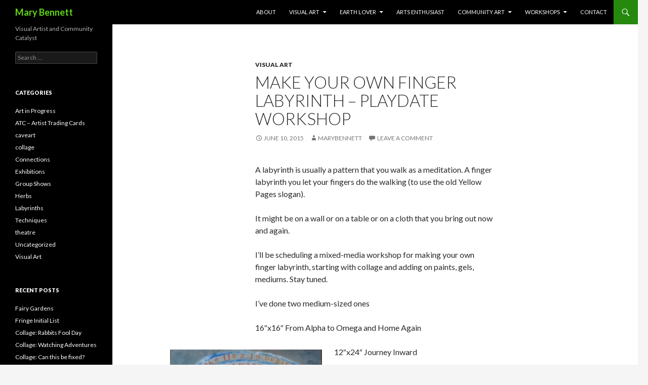

--- FILE ---
content_type: text/html; charset=UTF-8
request_url: http://www.marybennett.net/make-your-own-finger-labyrinth-playdate-workshop/
body_size: 10540
content:
<!DOCTYPE html>
<!--[if IE 7]>
<html class="ie ie7" lang="en-US">
<![endif]-->
<!--[if IE 8]>
<html class="ie ie8" lang="en-US">
<![endif]-->
<!--[if !(IE 7) & !(IE 8)]><!-->
<html lang="en-US">
<!--<![endif]-->
<head>
	<meta charset="UTF-8">
	<meta name="viewport" content="width=device-width">
	<title>Make your own finger labyrinth &#8211; playdate workshop | Mary Bennett</title>
	<link rel="profile" href="https://gmpg.org/xfn/11">
	<link rel="pingback" href="http://www.marybennett.net/xmlrpc.php">
	<!--[if lt IE 9]>
	<script src="http://www.marybennett.net/wp-content/themes/twentyfourteen/js/html5.js?ver=3.7.0"></script>
	<![endif]-->
	<meta name='robots' content='max-image-preview:large' />
<link rel='dns-prefetch' href='//www.marybennett.net' />
<link rel='dns-prefetch' href='//fonts.googleapis.com' />
<link href='https://fonts.gstatic.com' crossorigin rel='preconnect' />
<link rel="alternate" type="application/rss+xml" title="Mary Bennett &raquo; Feed" href="http://www.marybennett.net/feed/" />
<link rel="alternate" type="application/rss+xml" title="Mary Bennett &raquo; Comments Feed" href="http://www.marybennett.net/comments/feed/" />
<link rel="alternate" type="application/rss+xml" title="Mary Bennett &raquo; Make your own finger labyrinth &#8211; playdate workshop Comments Feed" href="http://www.marybennett.net/make-your-own-finger-labyrinth-playdate-workshop/feed/" />
<script>
window._wpemojiSettings = {"baseUrl":"https:\/\/s.w.org\/images\/core\/emoji\/14.0.0\/72x72\/","ext":".png","svgUrl":"https:\/\/s.w.org\/images\/core\/emoji\/14.0.0\/svg\/","svgExt":".svg","source":{"concatemoji":"http:\/\/www.marybennett.net\/wp-includes\/js\/wp-emoji-release.min.js?ver=6.3.7"}};
/*! This file is auto-generated */
!function(i,n){var o,s,e;function c(e){try{var t={supportTests:e,timestamp:(new Date).valueOf()};sessionStorage.setItem(o,JSON.stringify(t))}catch(e){}}function p(e,t,n){e.clearRect(0,0,e.canvas.width,e.canvas.height),e.fillText(t,0,0);var t=new Uint32Array(e.getImageData(0,0,e.canvas.width,e.canvas.height).data),r=(e.clearRect(0,0,e.canvas.width,e.canvas.height),e.fillText(n,0,0),new Uint32Array(e.getImageData(0,0,e.canvas.width,e.canvas.height).data));return t.every(function(e,t){return e===r[t]})}function u(e,t,n){switch(t){case"flag":return n(e,"\ud83c\udff3\ufe0f\u200d\u26a7\ufe0f","\ud83c\udff3\ufe0f\u200b\u26a7\ufe0f")?!1:!n(e,"\ud83c\uddfa\ud83c\uddf3","\ud83c\uddfa\u200b\ud83c\uddf3")&&!n(e,"\ud83c\udff4\udb40\udc67\udb40\udc62\udb40\udc65\udb40\udc6e\udb40\udc67\udb40\udc7f","\ud83c\udff4\u200b\udb40\udc67\u200b\udb40\udc62\u200b\udb40\udc65\u200b\udb40\udc6e\u200b\udb40\udc67\u200b\udb40\udc7f");case"emoji":return!n(e,"\ud83e\udef1\ud83c\udffb\u200d\ud83e\udef2\ud83c\udfff","\ud83e\udef1\ud83c\udffb\u200b\ud83e\udef2\ud83c\udfff")}return!1}function f(e,t,n){var r="undefined"!=typeof WorkerGlobalScope&&self instanceof WorkerGlobalScope?new OffscreenCanvas(300,150):i.createElement("canvas"),a=r.getContext("2d",{willReadFrequently:!0}),o=(a.textBaseline="top",a.font="600 32px Arial",{});return e.forEach(function(e){o[e]=t(a,e,n)}),o}function t(e){var t=i.createElement("script");t.src=e,t.defer=!0,i.head.appendChild(t)}"undefined"!=typeof Promise&&(o="wpEmojiSettingsSupports",s=["flag","emoji"],n.supports={everything:!0,everythingExceptFlag:!0},e=new Promise(function(e){i.addEventListener("DOMContentLoaded",e,{once:!0})}),new Promise(function(t){var n=function(){try{var e=JSON.parse(sessionStorage.getItem(o));if("object"==typeof e&&"number"==typeof e.timestamp&&(new Date).valueOf()<e.timestamp+604800&&"object"==typeof e.supportTests)return e.supportTests}catch(e){}return null}();if(!n){if("undefined"!=typeof Worker&&"undefined"!=typeof OffscreenCanvas&&"undefined"!=typeof URL&&URL.createObjectURL&&"undefined"!=typeof Blob)try{var e="postMessage("+f.toString()+"("+[JSON.stringify(s),u.toString(),p.toString()].join(",")+"));",r=new Blob([e],{type:"text/javascript"}),a=new Worker(URL.createObjectURL(r),{name:"wpTestEmojiSupports"});return void(a.onmessage=function(e){c(n=e.data),a.terminate(),t(n)})}catch(e){}c(n=f(s,u,p))}t(n)}).then(function(e){for(var t in e)n.supports[t]=e[t],n.supports.everything=n.supports.everything&&n.supports[t],"flag"!==t&&(n.supports.everythingExceptFlag=n.supports.everythingExceptFlag&&n.supports[t]);n.supports.everythingExceptFlag=n.supports.everythingExceptFlag&&!n.supports.flag,n.DOMReady=!1,n.readyCallback=function(){n.DOMReady=!0}}).then(function(){return e}).then(function(){var e;n.supports.everything||(n.readyCallback(),(e=n.source||{}).concatemoji?t(e.concatemoji):e.wpemoji&&e.twemoji&&(t(e.twemoji),t(e.wpemoji)))}))}((window,document),window._wpemojiSettings);
</script>
<style>
img.wp-smiley,
img.emoji {
	display: inline !important;
	border: none !important;
	box-shadow: none !important;
	height: 1em !important;
	width: 1em !important;
	margin: 0 0.07em !important;
	vertical-align: -0.1em !important;
	background: none !important;
	padding: 0 !important;
}
</style>
	<link rel='stylesheet' id='sbi_styles-css' href='http://www.marybennett.net/wp-content/plugins/instagram-feed/css/sbi-styles.min.css?ver=6.0.6' media='all' />
<link rel='stylesheet' id='wp-block-library-css' href='http://www.marybennett.net/wp-includes/css/dist/block-library/style.min.css?ver=6.3.7' media='all' />
<style id='wp-block-library-theme-inline-css'>
.wp-block-audio figcaption{color:#555;font-size:13px;text-align:center}.is-dark-theme .wp-block-audio figcaption{color:hsla(0,0%,100%,.65)}.wp-block-audio{margin:0 0 1em}.wp-block-code{border:1px solid #ccc;border-radius:4px;font-family:Menlo,Consolas,monaco,monospace;padding:.8em 1em}.wp-block-embed figcaption{color:#555;font-size:13px;text-align:center}.is-dark-theme .wp-block-embed figcaption{color:hsla(0,0%,100%,.65)}.wp-block-embed{margin:0 0 1em}.blocks-gallery-caption{color:#555;font-size:13px;text-align:center}.is-dark-theme .blocks-gallery-caption{color:hsla(0,0%,100%,.65)}.wp-block-image figcaption{color:#555;font-size:13px;text-align:center}.is-dark-theme .wp-block-image figcaption{color:hsla(0,0%,100%,.65)}.wp-block-image{margin:0 0 1em}.wp-block-pullquote{border-bottom:4px solid;border-top:4px solid;color:currentColor;margin-bottom:1.75em}.wp-block-pullquote cite,.wp-block-pullquote footer,.wp-block-pullquote__citation{color:currentColor;font-size:.8125em;font-style:normal;text-transform:uppercase}.wp-block-quote{border-left:.25em solid;margin:0 0 1.75em;padding-left:1em}.wp-block-quote cite,.wp-block-quote footer{color:currentColor;font-size:.8125em;font-style:normal;position:relative}.wp-block-quote.has-text-align-right{border-left:none;border-right:.25em solid;padding-left:0;padding-right:1em}.wp-block-quote.has-text-align-center{border:none;padding-left:0}.wp-block-quote.is-large,.wp-block-quote.is-style-large,.wp-block-quote.is-style-plain{border:none}.wp-block-search .wp-block-search__label{font-weight:700}.wp-block-search__button{border:1px solid #ccc;padding:.375em .625em}:where(.wp-block-group.has-background){padding:1.25em 2.375em}.wp-block-separator.has-css-opacity{opacity:.4}.wp-block-separator{border:none;border-bottom:2px solid;margin-left:auto;margin-right:auto}.wp-block-separator.has-alpha-channel-opacity{opacity:1}.wp-block-separator:not(.is-style-wide):not(.is-style-dots){width:100px}.wp-block-separator.has-background:not(.is-style-dots){border-bottom:none;height:1px}.wp-block-separator.has-background:not(.is-style-wide):not(.is-style-dots){height:2px}.wp-block-table{margin:0 0 1em}.wp-block-table td,.wp-block-table th{word-break:normal}.wp-block-table figcaption{color:#555;font-size:13px;text-align:center}.is-dark-theme .wp-block-table figcaption{color:hsla(0,0%,100%,.65)}.wp-block-video figcaption{color:#555;font-size:13px;text-align:center}.is-dark-theme .wp-block-video figcaption{color:hsla(0,0%,100%,.65)}.wp-block-video{margin:0 0 1em}.wp-block-template-part.has-background{margin-bottom:0;margin-top:0;padding:1.25em 2.375em}
</style>
<style id='classic-theme-styles-inline-css'>
/*! This file is auto-generated */
.wp-block-button__link{color:#fff;background-color:#32373c;border-radius:9999px;box-shadow:none;text-decoration:none;padding:calc(.667em + 2px) calc(1.333em + 2px);font-size:1.125em}.wp-block-file__button{background:#32373c;color:#fff;text-decoration:none}
</style>
<style id='global-styles-inline-css'>
body{--wp--preset--color--black: #000;--wp--preset--color--cyan-bluish-gray: #abb8c3;--wp--preset--color--white: #fff;--wp--preset--color--pale-pink: #f78da7;--wp--preset--color--vivid-red: #cf2e2e;--wp--preset--color--luminous-vivid-orange: #ff6900;--wp--preset--color--luminous-vivid-amber: #fcb900;--wp--preset--color--light-green-cyan: #7bdcb5;--wp--preset--color--vivid-green-cyan: #00d084;--wp--preset--color--pale-cyan-blue: #8ed1fc;--wp--preset--color--vivid-cyan-blue: #0693e3;--wp--preset--color--vivid-purple: #9b51e0;--wp--preset--color--green: #24890d;--wp--preset--color--dark-gray: #2b2b2b;--wp--preset--color--medium-gray: #767676;--wp--preset--color--light-gray: #f5f5f5;--wp--preset--gradient--vivid-cyan-blue-to-vivid-purple: linear-gradient(135deg,rgba(6,147,227,1) 0%,rgb(155,81,224) 100%);--wp--preset--gradient--light-green-cyan-to-vivid-green-cyan: linear-gradient(135deg,rgb(122,220,180) 0%,rgb(0,208,130) 100%);--wp--preset--gradient--luminous-vivid-amber-to-luminous-vivid-orange: linear-gradient(135deg,rgba(252,185,0,1) 0%,rgba(255,105,0,1) 100%);--wp--preset--gradient--luminous-vivid-orange-to-vivid-red: linear-gradient(135deg,rgba(255,105,0,1) 0%,rgb(207,46,46) 100%);--wp--preset--gradient--very-light-gray-to-cyan-bluish-gray: linear-gradient(135deg,rgb(238,238,238) 0%,rgb(169,184,195) 100%);--wp--preset--gradient--cool-to-warm-spectrum: linear-gradient(135deg,rgb(74,234,220) 0%,rgb(151,120,209) 20%,rgb(207,42,186) 40%,rgb(238,44,130) 60%,rgb(251,105,98) 80%,rgb(254,248,76) 100%);--wp--preset--gradient--blush-light-purple: linear-gradient(135deg,rgb(255,206,236) 0%,rgb(152,150,240) 100%);--wp--preset--gradient--blush-bordeaux: linear-gradient(135deg,rgb(254,205,165) 0%,rgb(254,45,45) 50%,rgb(107,0,62) 100%);--wp--preset--gradient--luminous-dusk: linear-gradient(135deg,rgb(255,203,112) 0%,rgb(199,81,192) 50%,rgb(65,88,208) 100%);--wp--preset--gradient--pale-ocean: linear-gradient(135deg,rgb(255,245,203) 0%,rgb(182,227,212) 50%,rgb(51,167,181) 100%);--wp--preset--gradient--electric-grass: linear-gradient(135deg,rgb(202,248,128) 0%,rgb(113,206,126) 100%);--wp--preset--gradient--midnight: linear-gradient(135deg,rgb(2,3,129) 0%,rgb(40,116,252) 100%);--wp--preset--font-size--small: 13px;--wp--preset--font-size--medium: 20px;--wp--preset--font-size--large: 36px;--wp--preset--font-size--x-large: 42px;--wp--preset--spacing--20: 0.44rem;--wp--preset--spacing--30: 0.67rem;--wp--preset--spacing--40: 1rem;--wp--preset--spacing--50: 1.5rem;--wp--preset--spacing--60: 2.25rem;--wp--preset--spacing--70: 3.38rem;--wp--preset--spacing--80: 5.06rem;--wp--preset--shadow--natural: 6px 6px 9px rgba(0, 0, 0, 0.2);--wp--preset--shadow--deep: 12px 12px 50px rgba(0, 0, 0, 0.4);--wp--preset--shadow--sharp: 6px 6px 0px rgba(0, 0, 0, 0.2);--wp--preset--shadow--outlined: 6px 6px 0px -3px rgba(255, 255, 255, 1), 6px 6px rgba(0, 0, 0, 1);--wp--preset--shadow--crisp: 6px 6px 0px rgba(0, 0, 0, 1);}:where(.is-layout-flex){gap: 0.5em;}:where(.is-layout-grid){gap: 0.5em;}body .is-layout-flow > .alignleft{float: left;margin-inline-start: 0;margin-inline-end: 2em;}body .is-layout-flow > .alignright{float: right;margin-inline-start: 2em;margin-inline-end: 0;}body .is-layout-flow > .aligncenter{margin-left: auto !important;margin-right: auto !important;}body .is-layout-constrained > .alignleft{float: left;margin-inline-start: 0;margin-inline-end: 2em;}body .is-layout-constrained > .alignright{float: right;margin-inline-start: 2em;margin-inline-end: 0;}body .is-layout-constrained > .aligncenter{margin-left: auto !important;margin-right: auto !important;}body .is-layout-constrained > :where(:not(.alignleft):not(.alignright):not(.alignfull)){max-width: var(--wp--style--global--content-size);margin-left: auto !important;margin-right: auto !important;}body .is-layout-constrained > .alignwide{max-width: var(--wp--style--global--wide-size);}body .is-layout-flex{display: flex;}body .is-layout-flex{flex-wrap: wrap;align-items: center;}body .is-layout-flex > *{margin: 0;}body .is-layout-grid{display: grid;}body .is-layout-grid > *{margin: 0;}:where(.wp-block-columns.is-layout-flex){gap: 2em;}:where(.wp-block-columns.is-layout-grid){gap: 2em;}:where(.wp-block-post-template.is-layout-flex){gap: 1.25em;}:where(.wp-block-post-template.is-layout-grid){gap: 1.25em;}.has-black-color{color: var(--wp--preset--color--black) !important;}.has-cyan-bluish-gray-color{color: var(--wp--preset--color--cyan-bluish-gray) !important;}.has-white-color{color: var(--wp--preset--color--white) !important;}.has-pale-pink-color{color: var(--wp--preset--color--pale-pink) !important;}.has-vivid-red-color{color: var(--wp--preset--color--vivid-red) !important;}.has-luminous-vivid-orange-color{color: var(--wp--preset--color--luminous-vivid-orange) !important;}.has-luminous-vivid-amber-color{color: var(--wp--preset--color--luminous-vivid-amber) !important;}.has-light-green-cyan-color{color: var(--wp--preset--color--light-green-cyan) !important;}.has-vivid-green-cyan-color{color: var(--wp--preset--color--vivid-green-cyan) !important;}.has-pale-cyan-blue-color{color: var(--wp--preset--color--pale-cyan-blue) !important;}.has-vivid-cyan-blue-color{color: var(--wp--preset--color--vivid-cyan-blue) !important;}.has-vivid-purple-color{color: var(--wp--preset--color--vivid-purple) !important;}.has-black-background-color{background-color: var(--wp--preset--color--black) !important;}.has-cyan-bluish-gray-background-color{background-color: var(--wp--preset--color--cyan-bluish-gray) !important;}.has-white-background-color{background-color: var(--wp--preset--color--white) !important;}.has-pale-pink-background-color{background-color: var(--wp--preset--color--pale-pink) !important;}.has-vivid-red-background-color{background-color: var(--wp--preset--color--vivid-red) !important;}.has-luminous-vivid-orange-background-color{background-color: var(--wp--preset--color--luminous-vivid-orange) !important;}.has-luminous-vivid-amber-background-color{background-color: var(--wp--preset--color--luminous-vivid-amber) !important;}.has-light-green-cyan-background-color{background-color: var(--wp--preset--color--light-green-cyan) !important;}.has-vivid-green-cyan-background-color{background-color: var(--wp--preset--color--vivid-green-cyan) !important;}.has-pale-cyan-blue-background-color{background-color: var(--wp--preset--color--pale-cyan-blue) !important;}.has-vivid-cyan-blue-background-color{background-color: var(--wp--preset--color--vivid-cyan-blue) !important;}.has-vivid-purple-background-color{background-color: var(--wp--preset--color--vivid-purple) !important;}.has-black-border-color{border-color: var(--wp--preset--color--black) !important;}.has-cyan-bluish-gray-border-color{border-color: var(--wp--preset--color--cyan-bluish-gray) !important;}.has-white-border-color{border-color: var(--wp--preset--color--white) !important;}.has-pale-pink-border-color{border-color: var(--wp--preset--color--pale-pink) !important;}.has-vivid-red-border-color{border-color: var(--wp--preset--color--vivid-red) !important;}.has-luminous-vivid-orange-border-color{border-color: var(--wp--preset--color--luminous-vivid-orange) !important;}.has-luminous-vivid-amber-border-color{border-color: var(--wp--preset--color--luminous-vivid-amber) !important;}.has-light-green-cyan-border-color{border-color: var(--wp--preset--color--light-green-cyan) !important;}.has-vivid-green-cyan-border-color{border-color: var(--wp--preset--color--vivid-green-cyan) !important;}.has-pale-cyan-blue-border-color{border-color: var(--wp--preset--color--pale-cyan-blue) !important;}.has-vivid-cyan-blue-border-color{border-color: var(--wp--preset--color--vivid-cyan-blue) !important;}.has-vivid-purple-border-color{border-color: var(--wp--preset--color--vivid-purple) !important;}.has-vivid-cyan-blue-to-vivid-purple-gradient-background{background: var(--wp--preset--gradient--vivid-cyan-blue-to-vivid-purple) !important;}.has-light-green-cyan-to-vivid-green-cyan-gradient-background{background: var(--wp--preset--gradient--light-green-cyan-to-vivid-green-cyan) !important;}.has-luminous-vivid-amber-to-luminous-vivid-orange-gradient-background{background: var(--wp--preset--gradient--luminous-vivid-amber-to-luminous-vivid-orange) !important;}.has-luminous-vivid-orange-to-vivid-red-gradient-background{background: var(--wp--preset--gradient--luminous-vivid-orange-to-vivid-red) !important;}.has-very-light-gray-to-cyan-bluish-gray-gradient-background{background: var(--wp--preset--gradient--very-light-gray-to-cyan-bluish-gray) !important;}.has-cool-to-warm-spectrum-gradient-background{background: var(--wp--preset--gradient--cool-to-warm-spectrum) !important;}.has-blush-light-purple-gradient-background{background: var(--wp--preset--gradient--blush-light-purple) !important;}.has-blush-bordeaux-gradient-background{background: var(--wp--preset--gradient--blush-bordeaux) !important;}.has-luminous-dusk-gradient-background{background: var(--wp--preset--gradient--luminous-dusk) !important;}.has-pale-ocean-gradient-background{background: var(--wp--preset--gradient--pale-ocean) !important;}.has-electric-grass-gradient-background{background: var(--wp--preset--gradient--electric-grass) !important;}.has-midnight-gradient-background{background: var(--wp--preset--gradient--midnight) !important;}.has-small-font-size{font-size: var(--wp--preset--font-size--small) !important;}.has-medium-font-size{font-size: var(--wp--preset--font-size--medium) !important;}.has-large-font-size{font-size: var(--wp--preset--font-size--large) !important;}.has-x-large-font-size{font-size: var(--wp--preset--font-size--x-large) !important;}
.wp-block-navigation a:where(:not(.wp-element-button)){color: inherit;}
:where(.wp-block-post-template.is-layout-flex){gap: 1.25em;}:where(.wp-block-post-template.is-layout-grid){gap: 1.25em;}
:where(.wp-block-columns.is-layout-flex){gap: 2em;}:where(.wp-block-columns.is-layout-grid){gap: 2em;}
.wp-block-pullquote{font-size: 1.5em;line-height: 1.6;}
</style>
<link rel='stylesheet' id='twentyfourteen-lato-css' href='https://fonts.googleapis.com/css?family=Lato%3A300%2C400%2C700%2C900%2C300italic%2C400italic%2C700italic&#038;subset=latin%2Clatin-ext&#038;display=fallback' media='all' />
<link rel='stylesheet' id='genericons-css' href='http://www.marybennett.net/wp-content/themes/twentyfourteen/genericons/genericons.css?ver=3.0.3' media='all' />
<link rel='stylesheet' id='twentyfourteen-style-css' href='http://www.marybennett.net/wp-content/themes/twentyfourteen/style.css?ver=20190507' media='all' />
<link rel='stylesheet' id='twentyfourteen-block-style-css' href='http://www.marybennett.net/wp-content/themes/twentyfourteen/css/blocks.css?ver=20190102' media='all' />
<!--[if lt IE 9]>
<link rel='stylesheet' id='twentyfourteen-ie-css' href='http://www.marybennett.net/wp-content/themes/twentyfourteen/css/ie.css?ver=20140701' media='all' />
<![endif]-->
<script src='http://www.marybennett.net/wp-includes/js/jquery/jquery.min.js?ver=3.7.0' id='jquery-core-js'></script>
<script src='http://www.marybennett.net/wp-includes/js/jquery/jquery-migrate.min.js?ver=3.4.1' id='jquery-migrate-js'></script>
<link rel="https://api.w.org/" href="http://www.marybennett.net/wp-json/" /><link rel="alternate" type="application/json" href="http://www.marybennett.net/wp-json/wp/v2/posts/520" /><link rel="EditURI" type="application/rsd+xml" title="RSD" href="http://www.marybennett.net/xmlrpc.php?rsd" />
<meta name="generator" content="WordPress 6.3.7" />
<link rel="canonical" href="http://www.marybennett.net/make-your-own-finger-labyrinth-playdate-workshop/" />
<link rel='shortlink' href='http://www.marybennett.net/?p=520' />
<link rel="alternate" type="application/json+oembed" href="http://www.marybennett.net/wp-json/oembed/1.0/embed?url=http%3A%2F%2Fwww.marybennett.net%2Fmake-your-own-finger-labyrinth-playdate-workshop%2F" />
<link rel="alternate" type="text/xml+oembed" href="http://www.marybennett.net/wp-json/oembed/1.0/embed?url=http%3A%2F%2Fwww.marybennett.net%2Fmake-your-own-finger-labyrinth-playdate-workshop%2F&#038;format=xml" />
		<style type="text/css" id="twentyfourteen-header-css">
				.site-title a {
			color: #64d613;
		}
		</style>
		</head>

<body class="post-template-default single single-post postid-520 single-format-standard wp-embed-responsive group-blog masthead-fixed full-width singular">
<div id="page" class="hfeed site">
	
	<header id="masthead" class="site-header" role="banner">
		<div class="header-main">
			<h1 class="site-title"><a href="http://www.marybennett.net/" rel="home">Mary Bennett</a></h1>

			<div class="search-toggle">
				<a href="#search-container" class="screen-reader-text" aria-expanded="false" aria-controls="search-container">Search</a>
			</div>

			<nav id="primary-navigation" class="site-navigation primary-navigation" role="navigation">
				<button class="menu-toggle">Primary Menu</button>
				<a class="screen-reader-text skip-link" href="#content">Skip to content</a>
				<div id="primary-menu" class="nav-menu"><ul>
<li class="page_item page-item-2"><a href="http://www.marybennett.net/">About</a></li>
<li class="page_item page-item-280 page_item_has_children"><a href="http://www.marybennett.net/shows/">Visual Art</a>
<ul class='children'>
	<li class="page_item page-item-445 page_item_has_children"><a href="http://www.marybennett.net/shows/series/">Mixed Media</a>
	<ul class='children'>
		<li class="page_item page-item-847 page_item_has_children"><a href="http://www.marybennett.net/shows/series/alchemy/">Alchemy</a>
		<ul class='children'>
			<li class="page_item page-item-948"><a href="http://www.marybennett.net/shows/series/alchemy/alchemical-process-8x24/">Alchemical Process 8&#215;24</a></li>
			<li class="page_item page-item-953"><a href="http://www.marybennett.net/shows/series/alchemy/alchemical-processes-in-modeling-paste-9-x-12/">Alchemical Processes in Modeling Paste 9 x 12</a></li>
			<li class="page_item page-item-955"><a href="http://www.marybennett.net/shows/series/alchemy/alchemical-processes-small-square/">Alchemical Processes Small Square</a></li>
		</ul>
</li>
		<li class="page_item page-item-755"><a href="http://www.marybennett.net/shows/series/cave-art/">Cave Art</a></li>
		<li class="page_item page-item-267"><a href="http://www.marybennett.net/shows/series/darwin/">Darwin</a></li>
		<li class="page_item page-item-401"><a href="http://www.marybennett.net/shows/series/maps/">Maps</a></li>
		<li class="page_item page-item-635"><a href="http://www.marybennett.net/shows/series/memories/">Memories</a></li>
		<li class="page_item page-item-584"><a href="http://www.marybennett.net/shows/series/opposites/">Opposites</a></li>
		<li class="page_item page-item-540"><a href="http://www.marybennett.net/shows/series/sign-posts/">Sign Posts</a></li>
		<li class="page_item page-item-67"><a href="http://www.marybennett.net/shows/series/chakras/">Chakras</a></li>
		<li class="page_item page-item-22 page_item_has_children"><a href="http://www.marybennett.net/shows/series/nests/">Nests</a>
		<ul class='children'>
			<li class="page_item page-item-576"><a href="http://www.marybennett.net/shows/series/nests/incubating-poetry/">Incubating Poetry</a></li>
			<li class="page_item page-item-86"><a href="http://www.marybennett.net/shows/series/nests/words/">Words</a></li>
		</ul>
</li>
		<li class="page_item page-item-65"><a href="http://www.marybennett.net/shows/series/cosmos/">Cosmos</a></li>
		<li class="page_item page-item-44"><a href="http://www.marybennett.net/shows/series/transmutations/">Transmutations</a></li>
		<li class="page_item page-item-80"><a href="http://www.marybennett.net/shows/series/tarot/">Tarot</a></li>
	</ul>
</li>
	<li class="page_item page-item-1098"><a href="http://www.marybennett.net/shows/collage/">Collage</a></li>
	<li class="page_item page-item-453"><a href="http://www.marybennett.net/shows/atc/">ATC</a></li>
</ul>
</li>
<li class="page_item page-item-1144 page_item_has_children"><a href="http://www.marybennett.net/earth-lover/">Earth Lover</a>
<ul class='children'>
	<li class="page_item page-item-374 page_item_has_children"><a href="http://www.marybennett.net/earth-lover/labyrinths/">Labyrinths</a>
	<ul class='children'>
		<li class="page_item page-item-1124"><a href="http://www.marybennett.net/earth-lover/labyrinths/plarn/">Plarn</a></li>
	</ul>
</li>
</ul>
</li>
<li class="page_item page-item-1140"><a href="http://www.marybennett.net/arts-enthusiast/">Arts Enthusiast</a></li>
<li class="page_item page-item-99 page_item_has_children"><a href="http://www.marybennett.net/community/">Community Art</a>
<ul class='children'>
	<li class="page_item page-item-466"><a href="http://www.marybennett.net/community/greening-your-block-party/">Greening Your Block Party</a></li>
	<li class="page_item page-item-1155"><a href="http://www.marybennett.net/community/fairy-gardens/">Fairy Gardens</a></li>
	<li class="page_item page-item-101"><a href="http://www.marybennett.net/community/plastic/">Plastic</a></li>
	<li class="page_item page-item-1041"><a href="http://www.marybennett.net/community/food/">Food</a></li>
	<li class="page_item page-item-781"><a href="http://www.marybennett.net/community/free/">FREE</a></li>
	<li class="page_item page-item-96"><a href="http://www.marybennett.net/community/eco-art/">Eco-Art</a></li>
	<li class="page_item page-item-488"><a href="http://www.marybennett.net/community/walks/">Walk</a></li>
</ul>
</li>
<li class="page_item page-item-460 page_item_has_children"><a href="http://www.marybennett.net/workshops/">Workshops</a>
<ul class='children'>
	<li class="page_item page-item-853"><a href="http://www.marybennett.net/workshops/artist-trading-cards/">Artist Trading Cards</a></li>
	<li class="page_item page-item-548"><a href="http://www.marybennett.net/workshops/memories/">Memories</a></li>
	<li class="page_item page-item-659"><a href="http://www.marybennett.net/workshops/playdate/">Playdate</a></li>
	<li class="page_item page-item-661"><a href="http://www.marybennett.net/workshops/stencils/">Stencils</a></li>
</ul>
</li>
<li class="page_item page-item-605"><a href="http://www.marybennett.net/contact/">CONTACT</a></li>
</ul></div>
			</nav>
		</div>

		<div id="search-container" class="search-box-wrapper hide">
			<div class="search-box">
				<form role="search" method="get" class="search-form" action="http://www.marybennett.net/">
				<label>
					<span class="screen-reader-text">Search for:</span>
					<input type="search" class="search-field" placeholder="Search &hellip;" value="" name="s" />
				</label>
				<input type="submit" class="search-submit" value="Search" />
			</form>			</div>
		</div>
	</header><!-- #masthead -->

	<div id="main" class="site-main">

	<div id="primary" class="content-area">
		<div id="content" class="site-content" role="main">
			
<article id="post-520" class="post-520 post type-post status-publish format-standard hentry category-visual-art">
	
	<header class="entry-header">
				<div class="entry-meta">
			<span class="cat-links"><a href="http://www.marybennett.net/category/visual-art/" rel="category tag">Visual Art</a></span>
		</div>
			<h1 class="entry-title">Make your own finger labyrinth &#8211; playdate workshop</h1>
		<div class="entry-meta">
			<span class="entry-date"><a href="http://www.marybennett.net/make-your-own-finger-labyrinth-playdate-workshop/" rel="bookmark"><time class="entry-date" datetime="2015-06-10T09:42:39-08:00">June 10, 2015</time></a></span> <span class="byline"><span class="author vcard"><a class="url fn n" href="http://www.marybennett.net/author/marybennett/" rel="author">MaryBennett</a></span></span>			<span class="comments-link"><a href="http://www.marybennett.net/make-your-own-finger-labyrinth-playdate-workshop/#respond">Leave a comment</a></span>
						</div><!-- .entry-meta -->
	</header><!-- .entry-header -->

		<div class="entry-content">
		<p>A labyrinth is usually a pattern that you walk as a meditation. A finger labyrinth you let your fingers do the walking (to use the old Yellow Pages slogan).</p>
<p>It might be on a wall or on a table or on a cloth that you bring out now and again.</p>
<p>I&#8217;ll be scheduling a mixed-media workshop for making your own finger labyrinth, starting with collage and adding on paints, gels, mediums. Stay tuned.</p>
<p>I&#8217;ve done two medium-sized ones</p>
<p>16&#8243;x16&#8243; From Alpha to Omega and Home Again</p>
<p><a href="http://www.marybennett.net/wp-content/uploads/2015/04/LabyrinthTSEliot.jpg"><img decoding="async" fetchpriority="high" class="alignleft size-medium wp-image-414" src="http://www.marybennett.net/wp-content/uploads/2015/04/LabyrinthTSEliot-300x223.jpg" alt="LabyrinthTSEliot" width="300" height="223" srcset="http://www.marybennett.net/wp-content/uploads/2015/04/LabyrinthTSEliot-300x223.jpg 300w, http://www.marybennett.net/wp-content/uploads/2015/04/LabyrinthTSEliot.jpg 779w" sizes="(max-width: 300px) 100vw, 300px" /></a></p>
<p>12&#8243;x24&#8243; Journey Inward</p>
<p>This large one is 30&#8243;x40&#8243; and has a T.S. Eliot poem. On the way in you read every second word and on the way out you read the other words.</p>
<p><em>What we call the beginning is often the end. And to make an end is to make a beginning. The end is where we start from.</em></p>
<p><em>We shall not cease from exploration, and the end of all our exploring will be to arrive where we started and know the place for the first time.</em><br />
<em><a href="http://www.brainyquote.com/quotes/authors/t/t_s_eliot.html">T. S. Eliot</a></em></p>
<p>In the workshop, we&#8217;ll probably work on 16&#8243;x16&#8243;. But if you make your own it could be larger but probably not smaller, unless you&#8217;re primarily using it as a visual reminder.</p>
<p>I&#8217;m working on a series of 8&#8243;x8&#8243; mini labyrinths that are a bit small for walking, even with fingers, but could operate something like a mandala to trigger a &#8220;labyrinth experience&#8221; &#8211; You &#8220;walk&#8221; it with your eyes.</p>
	</div><!-- .entry-content -->
	
	</article><!-- #post-520 -->
		<nav class="navigation post-navigation" role="navigation">
		<h1 class="screen-reader-text">Post navigation</h1>
		<div class="nav-links">
			<a href="http://www.marybennett.net/palindromes-and-labyrinths-mirror-images-in-art/" rel="prev"><span class="meta-nav">Previous Post</span>Palindromes and Labyrinths &#8211; mirror images in art</a><a href="http://www.marybennett.net/revolutions-and-resolutions-group-show-call-for-artists/" rel="next"><span class="meta-nav">Next Post</span>Revolutions and Resolutions: Group Show Call for Artists</a>			</div><!-- .nav-links -->
		</nav><!-- .navigation -->
		
<div id="comments" class="comments-area">

	
		<div id="respond" class="comment-respond">
		<h3 id="reply-title" class="comment-reply-title">Leave a Reply <small><a rel="nofollow" id="cancel-comment-reply-link" href="/make-your-own-finger-labyrinth-playdate-workshop/#respond" style="display:none;">Cancel reply</a></small></h3><p class="must-log-in">You must be <a href="http://www.marybennett.net/wp-login.php?redirect_to=http%3A%2F%2Fwww.marybennett.net%2Fmake-your-own-finger-labyrinth-playdate-workshop%2F">logged in</a> to post a comment.</p>	</div><!-- #respond -->
	<p class="akismet_comment_form_privacy_notice">This site uses Akismet to reduce spam. <a href="https://akismet.com/privacy/" target="_blank" rel="nofollow noopener">Learn how your comment data is processed</a>.</p>
</div><!-- #comments -->
		</div><!-- #content -->
	</div><!-- #primary -->

<div id="secondary">
		<h2 class="site-description">Visual Artist and Community Catalyst</h2>
	
	
		<div id="primary-sidebar" class="primary-sidebar widget-area" role="complementary">
		<aside id="search-2" class="widget widget_search"><form role="search" method="get" class="search-form" action="http://www.marybennett.net/">
				<label>
					<span class="screen-reader-text">Search for:</span>
					<input type="search" class="search-field" placeholder="Search &hellip;" value="" name="s" />
				</label>
				<input type="submit" class="search-submit" value="Search" />
			</form></aside><aside id="categories-2" class="widget widget_categories"><h1 class="widget-title">Categories</h1><nav aria-label="Categories">
			<ul>
					<li class="cat-item cat-item-31"><a href="http://www.marybennett.net/category/in-progress/">Art in Progress</a>
</li>
	<li class="cat-item cat-item-67"><a href="http://www.marybennett.net/category/atc-artist-trading-cards/">ATC &#8211; Artist Trading Cards</a>
</li>
	<li class="cat-item cat-item-45"><a href="http://www.marybennett.net/category/caveart/">caveart</a>
</li>
	<li class="cat-item cat-item-77"><a href="http://www.marybennett.net/category/collage/">collage</a>
</li>
	<li class="cat-item cat-item-33"><a href="http://www.marybennett.net/category/connections/">Connections</a>
</li>
	<li class="cat-item cat-item-32"><a href="http://www.marybennett.net/category/exhibitions/">Exhibitions</a>
</li>
	<li class="cat-item cat-item-36"><a href="http://www.marybennett.net/category/group-shows/">Group Shows</a>
</li>
	<li class="cat-item cat-item-61"><a href="http://www.marybennett.net/category/herbs/">Herbs</a>
</li>
	<li class="cat-item cat-item-35"><a href="http://www.marybennett.net/category/labyrinths/">Labyrinths</a>
</li>
	<li class="cat-item cat-item-37"><a href="http://www.marybennett.net/category/techniques/">Techniques</a>
</li>
	<li class="cat-item cat-item-79"><a href="http://www.marybennett.net/category/theatre/">theatre</a>
</li>
	<li class="cat-item cat-item-1"><a href="http://www.marybennett.net/category/uncategorized/">Uncategorized</a>
</li>
	<li class="cat-item cat-item-7"><a href="http://www.marybennett.net/category/visual-art/">Visual Art</a>
</li>
			</ul>

			</nav></aside>
		<aside id="recent-posts-2" class="widget widget_recent_entries">
		<h1 class="widget-title">Recent Posts</h1><nav aria-label="Recent Posts">
		<ul>
											<li>
					<a href="http://www.marybennett.net/fairy-gardens/">Fairy Gardens</a>
									</li>
											<li>
					<a href="http://www.marybennett.net/fringe-initial-list/">Fringe Initial List</a>
									</li>
											<li>
					<a href="http://www.marybennett.net/collage-rabbits-fool-day/">Collage: Rabbits Fool Day</a>
									</li>
											<li>
					<a href="http://www.marybennett.net/collage-watching-adventures/">Collage: Watching Adventures</a>
									</li>
											<li>
					<a href="http://www.marybennett.net/collage-can-this-be-fixed/">Collage: Can this be fixed?</a>
									</li>
					</ul>

		</nav></aside><aside id="linkcat-5" class="widget widget_links"><h1 class="widget-title">Connecting</h1>
	<ul class='xoxo blogroll'>
<li><a href="https://www.facebook.com/MaryBennettArtist">Mary Bennett Artist Facebook Page</a></li>
<li><a href="https://www.facebook.com/MaryPetersonBennett" title="I have friends on facebook. If we haven&#8217;t actually met, send me a note about why you&#8217;d like to be friends. I&#8217;ll probably say &#8220;yes&#8221;.">Mary Bennett on Facebook</a></li>
<li><a href="https://twitter.com/Mary_Bennett">Twitter</a></li>

	</ul>
</aside>
<aside id="linkcat-16" class="widget widget_links"><h1 class="widget-title">Eco-Art</h1>
	<ul class='xoxo blogroll'>
<li><a href="http://birdonthebeach2013.tumblr.com/">Bird on the Beach Project</a></li>
<li><a href="http://kitsecoarts.wordpress.com">Kits Eco-Arts Blog</a></li>
<li><a href="http://roundaboutkits.tumblr.com/">RoundAbout Kits</a></li>

	</ul>
</aside>
<aside id="linkcat-6" class="widget widget_links"><h1 class="widget-title">Kitsilano</h1>
	<ul class='xoxo blogroll'>
<li><a href="http://kitshouse.org" title="I&#8217;m facilitating an art drop-in at Kits House. Come on by!">Kits House</a></li>

	</ul>
</aside>
<aside id="linkcat-3" class="widget widget_links"><h1 class="widget-title">Mary's Art</h1>
	<ul class='xoxo blogroll'>
<li><a href="http://marybennett.wordpress.com">Mary&#039;s Blog</a></li>

	</ul>
</aside>
<aside id="linkcat-4" class="widget widget_links"><h1 class="widget-title">Mary's Communities</h1>
	<ul class='xoxo blogroll'>
<li><a href="http://www.jungvancouver.org/">C.G. Jung Society of Vancouver</a></li>
<li><a href="http://vancouverunitarians.ca">Vancouver Unitarians</a></li>
<li><a href="http://villagevancouver.ca">Village Vancouver/ Kits Transition Village</a></li>

	</ul>
</aside>
	</div><!-- #primary-sidebar -->
	</div><!-- #secondary -->

		</div><!-- #main -->

		<footer id="colophon" class="site-footer" role="contentinfo">

			
			<div class="site-info">
												<a href="https://wordpress.org/" class="imprint">
					Proudly powered by WordPress				</a>
			</div><!-- .site-info -->
		</footer><!-- #colophon -->
	</div><!-- #page -->

	<!-- Instagram Feed JS -->
<script type="text/javascript">
var sbiajaxurl = "http://www.marybennett.net/wp-admin/admin-ajax.php";
</script>
<script src='http://www.marybennett.net/wp-includes/js/comment-reply.min.js?ver=6.3.7' id='comment-reply-js'></script>
<script src='http://www.marybennett.net/wp-content/themes/twentyfourteen/js/functions.js?ver=20171218' id='twentyfourteen-script-js'></script>
</body>
</html>
